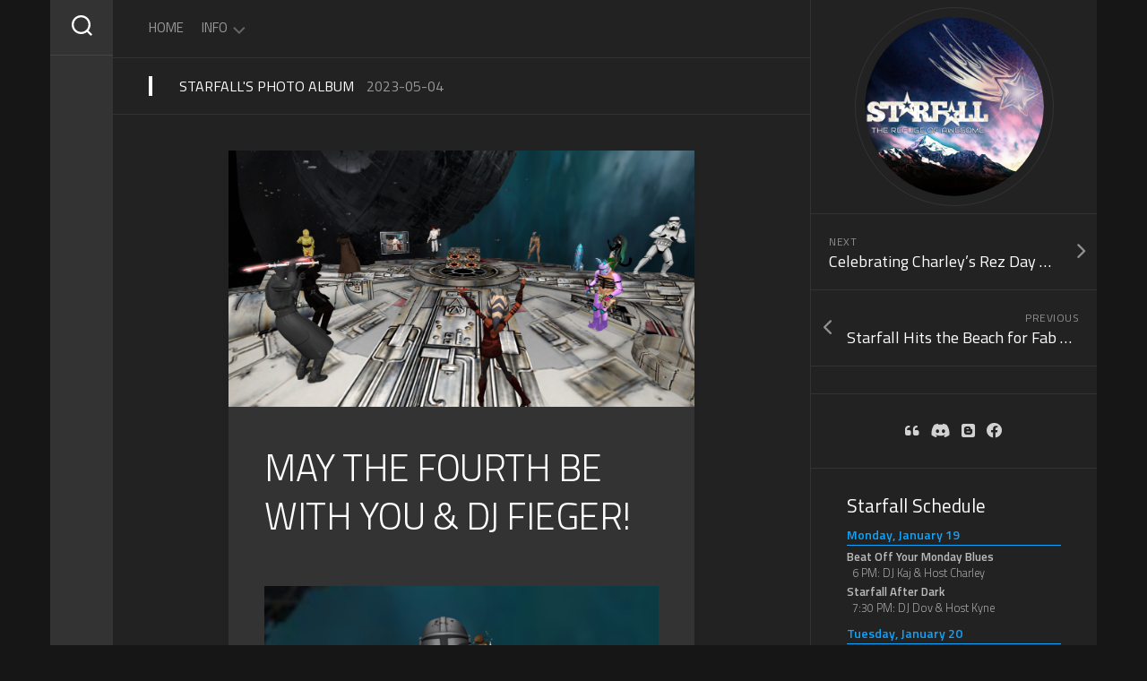

--- FILE ---
content_type: text/html; charset=UTF-8
request_url: https://starfallsl.rocks/archives/4922
body_size: 15438
content:
<!DOCTYPE html> 
<html class="no-js" lang="en-US">

<head>
	<meta charset="UTF-8">
	<meta name="viewport" content="width=device-width, initial-scale=1.0">
	<link rel="profile" href="https://gmpg.org/xfn/11">
		
	<title>MAY THE FOURTH BE WITH YOU &#038; DJ FIEGER! &#8211; Starfall 5.0</title>
<meta name='robots' content='max-image-preview:large' />
	<style>img:is([sizes="auto" i], [sizes^="auto," i]) { contain-intrinsic-size: 3000px 1500px }</style>
	
<!-- Jetpack Site Verification Tags -->
<meta name="google-site-verification" content="f2uQ_RO1j820dRMpy43i3LYzy3R3y_LgBZ6WxKXsKKA" />
<link rel='dns-prefetch' href='//secure.gravatar.com' />
<link rel='dns-prefetch' href='//stats.wp.com' />
<link rel='dns-prefetch' href='//fonts.googleapis.com' />
<link rel='dns-prefetch' href='//use.fontawesome.com' />
<link rel='dns-prefetch' href='//widgets.wp.com' />
<link rel='dns-prefetch' href='//s0.wp.com' />
<link rel='dns-prefetch' href='//0.gravatar.com' />
<link rel='dns-prefetch' href='//1.gravatar.com' />
<link rel='dns-prefetch' href='//2.gravatar.com' />
<link rel='dns-prefetch' href='//jetpack.wordpress.com' />
<link rel='dns-prefetch' href='//public-api.wordpress.com' />
<link rel='preconnect' href='//i0.wp.com' />
<link rel='preconnect' href='//c0.wp.com' />
<link rel="alternate" type="application/rss+xml" title="Starfall 5.0 &raquo; Feed" href="https://starfallsl.rocks/feed" />
<link rel="alternate" type="application/rss+xml" title="Starfall 5.0 &raquo; Comments Feed" href="https://starfallsl.rocks/comments/feed" />

<link rel='stylesheet' id='all-css-0a0f7a975e03432675c81b4985bca153' href='https://starfallsl.rocks/wp-content/boost-cache/static/1668151c12.min.css' type='text/css' media='all' />
<style id='font-awesome-svg-styles-inline-css'>
   .wp-block-font-awesome-icon svg::before,
   .wp-rich-text-font-awesome-icon svg::before {content: unset;}
</style>
<style id='folias-style-inline-css'>
body { font-family: "Titillium Web", Arial, sans-serif; }
.boxed #wrapper { max-width: 1168px; }

.content-inner > article { max-width: 520px; }
				
.site-title a, .site-description { color: #blank; }

</style>
<style id='wp-emoji-styles-inline-css'>

	img.wp-smiley, img.emoji {
		display: inline !important;
		border: none !important;
		box-shadow: none !important;
		height: 1em !important;
		width: 1em !important;
		margin: 0 0.07em !important;
		vertical-align: -0.1em !important;
		background: none !important;
		padding: 0 !important;
	}
</style>
<style id='classic-theme-styles-inline-css'>
/*! This file is auto-generated */
.wp-block-button__link{color:#fff;background-color:#32373c;border-radius:9999px;box-shadow:none;text-decoration:none;padding:calc(.667em + 2px) calc(1.333em + 2px);font-size:1.125em}.wp-block-file__button{background:#32373c;color:#fff;text-decoration:none}
</style>
<style id='jetpack-sharing-buttons-style-inline-css'>
.jetpack-sharing-buttons__services-list{display:flex;flex-direction:row;flex-wrap:wrap;gap:0;list-style-type:none;margin:5px;padding:0}.jetpack-sharing-buttons__services-list.has-small-icon-size{font-size:12px}.jetpack-sharing-buttons__services-list.has-normal-icon-size{font-size:16px}.jetpack-sharing-buttons__services-list.has-large-icon-size{font-size:24px}.jetpack-sharing-buttons__services-list.has-huge-icon-size{font-size:36px}@media print{.jetpack-sharing-buttons__services-list{display:none!important}}.editor-styles-wrapper .wp-block-jetpack-sharing-buttons{gap:0;padding-inline-start:0}ul.jetpack-sharing-buttons__services-list.has-background{padding:1.25em 2.375em}
</style>
<style id='font-awesome-svg-styles-default-inline-css'>
.svg-inline--fa {
  display: inline-block;
  height: 1em;
  overflow: visible;
  vertical-align: -.125em;
}
</style>
<style id='global-styles-inline-css'>
:root{--wp--preset--aspect-ratio--square: 1;--wp--preset--aspect-ratio--4-3: 4/3;--wp--preset--aspect-ratio--3-4: 3/4;--wp--preset--aspect-ratio--3-2: 3/2;--wp--preset--aspect-ratio--2-3: 2/3;--wp--preset--aspect-ratio--16-9: 16/9;--wp--preset--aspect-ratio--9-16: 9/16;--wp--preset--color--black: #000000;--wp--preset--color--cyan-bluish-gray: #abb8c3;--wp--preset--color--white: #ffffff;--wp--preset--color--pale-pink: #f78da7;--wp--preset--color--vivid-red: #cf2e2e;--wp--preset--color--luminous-vivid-orange: #ff6900;--wp--preset--color--luminous-vivid-amber: #fcb900;--wp--preset--color--light-green-cyan: #7bdcb5;--wp--preset--color--vivid-green-cyan: #00d084;--wp--preset--color--pale-cyan-blue: #8ed1fc;--wp--preset--color--vivid-cyan-blue: #0693e3;--wp--preset--color--vivid-purple: #9b51e0;--wp--preset--gradient--vivid-cyan-blue-to-vivid-purple: linear-gradient(135deg,rgba(6,147,227,1) 0%,rgb(155,81,224) 100%);--wp--preset--gradient--light-green-cyan-to-vivid-green-cyan: linear-gradient(135deg,rgb(122,220,180) 0%,rgb(0,208,130) 100%);--wp--preset--gradient--luminous-vivid-amber-to-luminous-vivid-orange: linear-gradient(135deg,rgba(252,185,0,1) 0%,rgba(255,105,0,1) 100%);--wp--preset--gradient--luminous-vivid-orange-to-vivid-red: linear-gradient(135deg,rgba(255,105,0,1) 0%,rgb(207,46,46) 100%);--wp--preset--gradient--very-light-gray-to-cyan-bluish-gray: linear-gradient(135deg,rgb(238,238,238) 0%,rgb(169,184,195) 100%);--wp--preset--gradient--cool-to-warm-spectrum: linear-gradient(135deg,rgb(74,234,220) 0%,rgb(151,120,209) 20%,rgb(207,42,186) 40%,rgb(238,44,130) 60%,rgb(251,105,98) 80%,rgb(254,248,76) 100%);--wp--preset--gradient--blush-light-purple: linear-gradient(135deg,rgb(255,206,236) 0%,rgb(152,150,240) 100%);--wp--preset--gradient--blush-bordeaux: linear-gradient(135deg,rgb(254,205,165) 0%,rgb(254,45,45) 50%,rgb(107,0,62) 100%);--wp--preset--gradient--luminous-dusk: linear-gradient(135deg,rgb(255,203,112) 0%,rgb(199,81,192) 50%,rgb(65,88,208) 100%);--wp--preset--gradient--pale-ocean: linear-gradient(135deg,rgb(255,245,203) 0%,rgb(182,227,212) 50%,rgb(51,167,181) 100%);--wp--preset--gradient--electric-grass: linear-gradient(135deg,rgb(202,248,128) 0%,rgb(113,206,126) 100%);--wp--preset--gradient--midnight: linear-gradient(135deg,rgb(2,3,129) 0%,rgb(40,116,252) 100%);--wp--preset--font-size--small: 13px;--wp--preset--font-size--medium: 20px;--wp--preset--font-size--large: 36px;--wp--preset--font-size--x-large: 42px;--wp--preset--spacing--20: 0.44rem;--wp--preset--spacing--30: 0.67rem;--wp--preset--spacing--40: 1rem;--wp--preset--spacing--50: 1.5rem;--wp--preset--spacing--60: 2.25rem;--wp--preset--spacing--70: 3.38rem;--wp--preset--spacing--80: 5.06rem;--wp--preset--shadow--natural: 6px 6px 9px rgba(0, 0, 0, 0.2);--wp--preset--shadow--deep: 12px 12px 50px rgba(0, 0, 0, 0.4);--wp--preset--shadow--sharp: 6px 6px 0px rgba(0, 0, 0, 0.2);--wp--preset--shadow--outlined: 6px 6px 0px -3px rgba(255, 255, 255, 1), 6px 6px rgba(0, 0, 0, 1);--wp--preset--shadow--crisp: 6px 6px 0px rgba(0, 0, 0, 1);}:where(.is-layout-flex){gap: 0.5em;}:where(.is-layout-grid){gap: 0.5em;}body .is-layout-flex{display: flex;}.is-layout-flex{flex-wrap: wrap;align-items: center;}.is-layout-flex > :is(*, div){margin: 0;}body .is-layout-grid{display: grid;}.is-layout-grid > :is(*, div){margin: 0;}:where(.wp-block-columns.is-layout-flex){gap: 2em;}:where(.wp-block-columns.is-layout-grid){gap: 2em;}:where(.wp-block-post-template.is-layout-flex){gap: 1.25em;}:where(.wp-block-post-template.is-layout-grid){gap: 1.25em;}.has-black-color{color: var(--wp--preset--color--black) !important;}.has-cyan-bluish-gray-color{color: var(--wp--preset--color--cyan-bluish-gray) !important;}.has-white-color{color: var(--wp--preset--color--white) !important;}.has-pale-pink-color{color: var(--wp--preset--color--pale-pink) !important;}.has-vivid-red-color{color: var(--wp--preset--color--vivid-red) !important;}.has-luminous-vivid-orange-color{color: var(--wp--preset--color--luminous-vivid-orange) !important;}.has-luminous-vivid-amber-color{color: var(--wp--preset--color--luminous-vivid-amber) !important;}.has-light-green-cyan-color{color: var(--wp--preset--color--light-green-cyan) !important;}.has-vivid-green-cyan-color{color: var(--wp--preset--color--vivid-green-cyan) !important;}.has-pale-cyan-blue-color{color: var(--wp--preset--color--pale-cyan-blue) !important;}.has-vivid-cyan-blue-color{color: var(--wp--preset--color--vivid-cyan-blue) !important;}.has-vivid-purple-color{color: var(--wp--preset--color--vivid-purple) !important;}.has-black-background-color{background-color: var(--wp--preset--color--black) !important;}.has-cyan-bluish-gray-background-color{background-color: var(--wp--preset--color--cyan-bluish-gray) !important;}.has-white-background-color{background-color: var(--wp--preset--color--white) !important;}.has-pale-pink-background-color{background-color: var(--wp--preset--color--pale-pink) !important;}.has-vivid-red-background-color{background-color: var(--wp--preset--color--vivid-red) !important;}.has-luminous-vivid-orange-background-color{background-color: var(--wp--preset--color--luminous-vivid-orange) !important;}.has-luminous-vivid-amber-background-color{background-color: var(--wp--preset--color--luminous-vivid-amber) !important;}.has-light-green-cyan-background-color{background-color: var(--wp--preset--color--light-green-cyan) !important;}.has-vivid-green-cyan-background-color{background-color: var(--wp--preset--color--vivid-green-cyan) !important;}.has-pale-cyan-blue-background-color{background-color: var(--wp--preset--color--pale-cyan-blue) !important;}.has-vivid-cyan-blue-background-color{background-color: var(--wp--preset--color--vivid-cyan-blue) !important;}.has-vivid-purple-background-color{background-color: var(--wp--preset--color--vivid-purple) !important;}.has-black-border-color{border-color: var(--wp--preset--color--black) !important;}.has-cyan-bluish-gray-border-color{border-color: var(--wp--preset--color--cyan-bluish-gray) !important;}.has-white-border-color{border-color: var(--wp--preset--color--white) !important;}.has-pale-pink-border-color{border-color: var(--wp--preset--color--pale-pink) !important;}.has-vivid-red-border-color{border-color: var(--wp--preset--color--vivid-red) !important;}.has-luminous-vivid-orange-border-color{border-color: var(--wp--preset--color--luminous-vivid-orange) !important;}.has-luminous-vivid-amber-border-color{border-color: var(--wp--preset--color--luminous-vivid-amber) !important;}.has-light-green-cyan-border-color{border-color: var(--wp--preset--color--light-green-cyan) !important;}.has-vivid-green-cyan-border-color{border-color: var(--wp--preset--color--vivid-green-cyan) !important;}.has-pale-cyan-blue-border-color{border-color: var(--wp--preset--color--pale-cyan-blue) !important;}.has-vivid-cyan-blue-border-color{border-color: var(--wp--preset--color--vivid-cyan-blue) !important;}.has-vivid-purple-border-color{border-color: var(--wp--preset--color--vivid-purple) !important;}.has-vivid-cyan-blue-to-vivid-purple-gradient-background{background: var(--wp--preset--gradient--vivid-cyan-blue-to-vivid-purple) !important;}.has-light-green-cyan-to-vivid-green-cyan-gradient-background{background: var(--wp--preset--gradient--light-green-cyan-to-vivid-green-cyan) !important;}.has-luminous-vivid-amber-to-luminous-vivid-orange-gradient-background{background: var(--wp--preset--gradient--luminous-vivid-amber-to-luminous-vivid-orange) !important;}.has-luminous-vivid-orange-to-vivid-red-gradient-background{background: var(--wp--preset--gradient--luminous-vivid-orange-to-vivid-red) !important;}.has-very-light-gray-to-cyan-bluish-gray-gradient-background{background: var(--wp--preset--gradient--very-light-gray-to-cyan-bluish-gray) !important;}.has-cool-to-warm-spectrum-gradient-background{background: var(--wp--preset--gradient--cool-to-warm-spectrum) !important;}.has-blush-light-purple-gradient-background{background: var(--wp--preset--gradient--blush-light-purple) !important;}.has-blush-bordeaux-gradient-background{background: var(--wp--preset--gradient--blush-bordeaux) !important;}.has-luminous-dusk-gradient-background{background: var(--wp--preset--gradient--luminous-dusk) !important;}.has-pale-ocean-gradient-background{background: var(--wp--preset--gradient--pale-ocean) !important;}.has-electric-grass-gradient-background{background: var(--wp--preset--gradient--electric-grass) !important;}.has-midnight-gradient-background{background: var(--wp--preset--gradient--midnight) !important;}.has-small-font-size{font-size: var(--wp--preset--font-size--small) !important;}.has-medium-font-size{font-size: var(--wp--preset--font-size--medium) !important;}.has-large-font-size{font-size: var(--wp--preset--font-size--large) !important;}.has-x-large-font-size{font-size: var(--wp--preset--font-size--x-large) !important;}
:where(.wp-block-post-template.is-layout-flex){gap: 1.25em;}:where(.wp-block-post-template.is-layout-grid){gap: 1.25em;}
:where(.wp-block-columns.is-layout-flex){gap: 2em;}:where(.wp-block-columns.is-layout-grid){gap: 2em;}
:root :where(.wp-block-pullquote){font-size: 1.5em;line-height: 1.6;}
</style>
<link rel='stylesheet' id='titillium-web-ext-css' href='//fonts.googleapis.com/css?family=Titillium+Web%3A400%2C400italic%2C300italic%2C300%2C600&#038;subset=latin%2Clatin-ext&#038;ver=6.8.3' media='all' />
<link rel='stylesheet' id='font-awesome-official-css' href='https://use.fontawesome.com/releases/v6.4.0/css/all.css' media='all' integrity="sha384-iw3OoTErCYJJB9mCa8LNS2hbsQ7M3C0EpIsO/H5+EGAkPGc6rk+V8i04oW/K5xq0" crossorigin="anonymous" />
<link rel='stylesheet' id='font-awesome-official-v4shim-css' href='https://use.fontawesome.com/releases/v6.4.0/css/v4-shims.css' media='all' integrity="sha384-TjXU13dTMPo+5ZlOUI1IGXvpmajjoetPqbUJqTx+uZ1bGwylKHNEItuVe/mg/H6l" crossorigin="anonymous" />
<script data-jetpack-boost="ignore" type="text/javascript" src="https://starfallsl.rocks/wp-includes/js/jquery/jquery.min.js?ver=3.7.1" id="jquery-core-js"></script>

<link rel="https://api.w.org/" href="https://starfallsl.rocks/wp-json/" /><link rel="alternate" title="JSON" type="application/json" href="https://starfallsl.rocks/wp-json/wp/v2/posts/4922" /><link rel="canonical" href="https://starfallsl.rocks/archives/4922" />
<link rel="alternate" title="oEmbed (JSON)" type="application/json+oembed" href="https://starfallsl.rocks/wp-json/oembed/1.0/embed?url=https%3A%2F%2Fstarfallsl.rocks%2Farchives%2F4922" />
<link rel="alternate" title="oEmbed (XML)" type="text/xml+oembed" href="https://starfallsl.rocks/wp-json/oembed/1.0/embed?url=https%3A%2F%2Fstarfallsl.rocks%2Farchives%2F4922&#038;format=xml" />
	<style>img#wpstats{display:none}</style>
		
<!-- Jetpack Open Graph Tags -->
<meta property="og:type" content="article" />
<meta property="og:title" content="MAY THE FOURTH BE WITH YOU &#038; DJ FIEGER!" />
<meta property="og:url" content="https://starfallsl.rocks/archives/4922" />
<meta property="og:description" content="Fieger Difference Robbie Ravenhurst" />
<meta property="article:published_time" content="2023-05-05T05:27:21+00:00" />
<meta property="article:modified_time" content="2023-05-05T05:27:21+00:00" />
<meta property="og:site_name" content="Starfall 5.0" />
<meta property="og:image" content="https://i0.wp.com/starfallsl.rocks/wp-content/uploads/Snapshot_009-121.png?fit=1200%2C661&#038;ssl=1" />
<meta property="og:image:width" content="1200" />
<meta property="og:image:height" content="661" />
<meta property="og:image:alt" content="" />
<meta property="og:locale" content="en_US" />
<meta name="twitter:text:title" content="MAY THE FOURTH BE WITH YOU &#038; DJ FIEGER!" />
<meta name="twitter:image" content="https://i0.wp.com/starfallsl.rocks/wp-content/uploads/Snapshot_009-121.png?fit=1200%2C661&#038;ssl=1&#038;w=640" />
<meta name="twitter:card" content="summary_large_image" />

<!-- End Jetpack Open Graph Tags -->
<link rel="icon" href="https://i0.wp.com/starfallsl.rocks/wp-content/uploads/cropped-Starfall-5-Logo-2048px.jpg?fit=32%2C32&#038;ssl=1" sizes="32x32" />
<link rel="icon" href="https://i0.wp.com/starfallsl.rocks/wp-content/uploads/cropped-Starfall-5-Logo-2048px.jpg?fit=192%2C192&#038;ssl=1" sizes="192x192" />
<link rel="apple-touch-icon" href="https://i0.wp.com/starfallsl.rocks/wp-content/uploads/cropped-Starfall-5-Logo-2048px.jpg?fit=180%2C180&#038;ssl=1" />
<meta name="msapplication-TileImage" content="https://i0.wp.com/starfallsl.rocks/wp-content/uploads/cropped-Starfall-5-Logo-2048px.jpg?fit=270%2C270&#038;ssl=1" />
		<style type="text/css" id="wp-custom-css">
			#header .site-title {display:none;}
#profile {margin:0;padding-top: 8px;padding-bottom:8px;}
#profile-image {margin-bottom:0;}
#pagesinwidgets_page_section-2 h1
{margin-top: 0.25em; color: #DEDEDE; font-size: 125%; font-weight:bold;}
h3.widgettitle, .widget-text .group h3 {font-size: 150%;}
#pagesinwidgets_page_section-2 h2
{color: #0ea3fd; border-bottom: 1px solid #0ea3fd; margin-top: 0.75em;font-weight:bold;}
#pagesinwidgets_page_section-2 h6
{color:#BBBBBB; font-size: 95%; margin-top: 0.125em; margin-bottom:2px; font-weight: 600;}
#pagesinwidgets_page_section-2 h6 + p
{color: #AAAAAA; font-size: 90%; margin-left: 0.5em;margin-top: 0;line-height:1em;margin-bottom:0.25em;}
#pagesinwidgets_page_section-2 p
{color: #AAAAAA; font-size: 90%;}
.featured-item-title {font-size: 200%;}
.featured-item-avatar {display: none;}
.featured-item-category, .type-portfolio-category {display:none;}
.type-portfolio, .slick-posts {border-radius: 16px;}

.daygroup {
	border: 1px solid #0ea3fd;
	border-radius: 8px;
	padding: 8px;
	margin-top: 0.5em;
}
#pagesinwidgets_page_section-2 .daygroup h1 {margin-top: 0;}
.textwidget i {height: 0.5em;line-height:0.5em;}		</style>
		<style id="kirki-inline-styles"></style></head>

<body data-rsssl=1 class="wp-singular post-template-default single single-post postid-4922 single-format-standard wp-theme-folias col-2cl boxed mobile-menu mobile-sidebar-hide skew-active logged-out">


<a class="skip-link screen-reader-text" href="#page">Skip to content</a>

<div id="wrapper">
	
		
	<div id="wrapper-inner">
	
		<header id="header">
			
			<p class="site-title"><a href="https://starfallsl.rocks/" rel="home">Starfall 5.0</a></p>
			
			<div id="move-sidebar-header"></div>
			
	<div class="sidebar s1">
		
		<div class="sidebar-content">

							<div id="profile" class="group">
					<div id="profile-inner">
													<div id="profile-image"><img src="https://starfallsl.rocks/wp-content/uploads/curveflow-logo.png" alt="" /></div>
																							</div>
				</div>
						
				<ul class="post-nav group">
		<li class="next"><a href="https://starfallsl.rocks/archives/4938" rel="next"><i class="fas fa-chevron-right"></i><strong>Next</strong> <span>Celebrating Charley’s Rez Day w/ DJ Robbie! (May 7)</span></a></li>
		<li class="previous"><a href="https://starfallsl.rocks/archives/4900" rel="prev"><i class="fas fa-chevron-left"></i><strong>Previous</strong> <span>Starfall Hits the Beach for Fab Friday w/ DJ Dehr! (April 28)</span></a></li>
	</ul>

			<div id="custom_html-8" class="widget_text widget widget_custom_html"><div class="textwidget custom-html-widget"><div style="font-size: 125%; text-align: center;">
	<a href="https://starfallsl.rocks/archive/" target="_blank" title="Quote Board Archive">
		<i class="fa-solid fa-quote-left" style="margin-right: 0.5em;"></i>
	</a>
	<a href="https://discord.com/invite/uxDH6VVs" target="_blank" style="margin-right: 0.5em;" title="Join Us On Discord">
		<i class="fa-brands fa-discord"></i>
	</a>
	<a href="http://starfall-home.blogspot.com" target="_blank" style="margin-right: 0.5em;" title="Old Blog">
		<i class="fa-brands fa-blogger"></i>
	</a>
	<a href="https://www.facebook.com/StarfallSL" target="_blank" title="Facebook">
		<i class="fa-brands fa-facebook"></i>
	</a>
</div></div></div><div id="pagesinwidgets_page_section-2" class="widget pagesinwidgets_page_section"><h3 class="widget-title widgettitle">Starfall Schedule</h3>			<div class="homepage_section">
				
<div class="wp-block-group"><div class="wp-block-group__inner-container is-layout-constrained wp-block-group-is-layout-constrained">
<div class="wp-block-group"><div class="wp-block-group__inner-container is-layout-constrained wp-block-group-is-layout-constrained">
<div class="wp-block-group"><div class="wp-block-group__inner-container is-layout-constrained wp-block-group-is-layout-constrained">
<div class="wp-block-group"><div class="wp-block-group__inner-container is-layout-constrained wp-block-group-is-layout-constrained">
<div class="wp-block-group"><div class="wp-block-group__inner-container is-layout-constrained wp-block-group-is-layout-constrained">
<h2 class="wp-block-heading">Monday, January 19</h2>



<div class="wp-block-group"><div class="wp-block-group__inner-container is-layout-constrained wp-block-group-is-layout-constrained">
<h6 class="wp-block-heading">Beat Off Your Monday Blues </h6>



<p>6 PM: DJ Kaj &amp; Host Charley</p>
</div></div>
</div></div>
</div></div>
</div></div>
</div></div>
</div></div>



<h6 class="wp-block-heading">Starfall After Dark</h6>



<p>7:30 PM: DJ Dov &amp; Host Kyne</p>



<div class="wp-block-group"><div class="wp-block-group__inner-container is-layout-constrained wp-block-group-is-layout-constrained">
<div class="wp-block-group"><div class="wp-block-group__inner-container is-layout-constrained wp-block-group-is-layout-constrained">
<div class="wp-block-group"><div class="wp-block-group__inner-container is-layout-constrained wp-block-group-is-layout-constrained">
<div class="wp-block-group"><div class="wp-block-group__inner-container is-layout-constrained wp-block-group-is-layout-constrained">
<div class="wp-block-group"><div class="wp-block-group__inner-container is-layout-constrained wp-block-group-is-layout-constrained">
<div class="wp-block-group"><div class="wp-block-group__inner-container is-layout-constrained wp-block-group-is-layout-constrained">
<div class="wp-block-group"><div class="wp-block-group__inner-container is-layout-constrained wp-block-group-is-layout-constrained">
<div class="wp-block-group"><div class="wp-block-group__inner-container is-layout-constrained wp-block-group-is-layout-constrained">
<div class="wp-block-group"><div class="wp-block-group__inner-container is-layout-constrained wp-block-group-is-layout-constrained">
<div class="wp-block-group"><div class="wp-block-group__inner-container is-layout-constrained wp-block-group-is-layout-constrained">
<div class="wp-block-group"><div class="wp-block-group__inner-container is-layout-constrained wp-block-group-is-layout-constrained">
<div class="wp-block-group"><div class="wp-block-group__inner-container is-layout-constrained wp-block-group-is-layout-constrained">
<div class="wp-block-group"><div class="wp-block-group__inner-container is-layout-constrained wp-block-group-is-layout-constrained">
<div class="wp-block-group"><div class="wp-block-group__inner-container is-layout-constrained wp-block-group-is-layout-constrained">
<div class="wp-block-group"><div class="wp-block-group__inner-container is-layout-constrained wp-block-group-is-layout-constrained">
<h2 class="wp-block-heading">Tuesday, January 20</h2>



<div class="wp-block-group"><div class="wp-block-group__inner-container is-layout-constrained wp-block-group-is-layout-constrained">
<h6 class="wp-block-heading">Alternative Tuesday</h6>



<p>6 PM: DJ Kaj &amp; Host Robbie</p>
</div></div>
</div></div>
</div></div>
</div></div>
</div></div>
</div></div>
</div></div>
</div></div>
</div></div>
</div></div>
</div></div>
</div></div>
</div></div>
</div></div>
</div></div>
</div></div>



<h6 class="wp-block-heading">Starfall After Dark</h6>



<p>7:30 PM: DJ Dov &amp; Host Robbie</p>



<h2 class="wp-block-heading">Wednesday, January 21</h2>



<p>12 PM: DJ Coin &amp; Host Robbie</p>



<p>6 PM: DJ Dehrynn &amp; Host Shizuka</p>



<h2 class="wp-block-heading">Thursday, January 22</h2>



<p>6 PM: DJ Fieger &amp; Host Robbie </p>



<div class="wp-block-group"><div class="wp-block-group__inner-container is-layout-constrained wp-block-group-is-layout-constrained">
<h2 class="wp-block-heading">Friday, January 23</h2>



<h6 class="wp-block-heading">FAB-U-LUST FRIDAY</h6>
</div></div>



<div class="wp-block-group"><div class="wp-block-group__inner-container is-layout-constrained wp-block-group-is-layout-constrained">
<p>6 PM: DJ Dehrynn &amp; Host Shizuka</p>
</div></div>



<h2 class="wp-block-heading">Saturday, January 24</h2>



<div class="wp-block-group"><div class="wp-block-group__inner-container is-layout-constrained wp-block-group-is-layout-constrained">
<div class="wp-block-group"><div class="wp-block-group__inner-container is-layout-constrained wp-block-group-is-layout-constrained">
<div class="wp-block-group"><div class="wp-block-group__inner-container is-layout-constrained wp-block-group-is-layout-constrained">
<p><s>2 PM: DJ Taki &amp; Host Shizuka</s> &#8211; <em>On hiatus </em></p>



<div class="wp-block-group"><div class="wp-block-group__inner-container is-layout-flow wp-block-group-is-layout-flow">
<h6 class="wp-block-heading">Saturday Night Awesome! </h6>



<p>6 PM: DJ Ginkus &amp; Host Robbie</p>
</div></div>
</div></div>
</div></div>
</div></div>



<h2 class="wp-block-heading">Sunday, January 25</h2>



<div class="wp-block-group"><div class="wp-block-group__inner-container is-layout-flow wp-block-group-is-layout-flow">
<div class="wp-block-group"><div class="wp-block-group__inner-container is-layout-flow wp-block-group-is-layout-flow">
<h6 class="wp-block-heading">Twink Holes <i class="fas fa-gamepad"></i></h6>



<p>1:00 PM: Hosted by Ginkus Habilis!</p>
</div></div>
</div></div>



<p>6 PM: DJ Robbie &amp; Host Shizuka</p>



<div class="wp-block-group"><div class="wp-block-group__inner-container is-layout-constrained wp-block-group-is-layout-constrained">
<div class="wp-block-group"><div class="wp-block-group__inner-container is-layout-constrained wp-block-group-is-layout-constrained">
<div class="wp-block-group"><div class="wp-block-group__inner-container is-layout-constrained wp-block-group-is-layout-constrained">
<div class="wp-block-group"><div class="wp-block-group__inner-container is-layout-constrained wp-block-group-is-layout-constrained">
<div class="wp-block-group"><div class="wp-block-group__inner-container is-layout-constrained wp-block-group-is-layout-constrained">
<h2 class="wp-block-heading">Monday, January 26</h2>



<div class="wp-block-group"><div class="wp-block-group__inner-container is-layout-constrained wp-block-group-is-layout-constrained">
<h6 class="wp-block-heading">Beat Off Your Monday Blues </h6>



<p>6 PM: DJ Kaj &amp; Host Charley</p>
</div></div>
</div></div>
</div></div>
</div></div>
</div></div>
</div></div>



<h6 class="wp-block-heading">Starfall After Dark</h6>



<p>7:30 PM: DJ Dov &amp; Host Kyne</p>



<div class="wp-block-group"><div class="wp-block-group__inner-container is-layout-constrained wp-block-group-is-layout-constrained">
<div class="wp-block-group"><div class="wp-block-group__inner-container is-layout-constrained wp-block-group-is-layout-constrained">
<div class="wp-block-group"><div class="wp-block-group__inner-container is-layout-constrained wp-block-group-is-layout-constrained">
<div class="wp-block-group"><div class="wp-block-group__inner-container is-layout-constrained wp-block-group-is-layout-constrained">
<div class="wp-block-group"><div class="wp-block-group__inner-container is-layout-constrained wp-block-group-is-layout-constrained">
<div class="wp-block-group"><div class="wp-block-group__inner-container is-layout-constrained wp-block-group-is-layout-constrained">
<div class="wp-block-group"><div class="wp-block-group__inner-container is-layout-constrained wp-block-group-is-layout-constrained">
<div class="wp-block-group"><div class="wp-block-group__inner-container is-layout-constrained wp-block-group-is-layout-constrained">
<div class="wp-block-group"><div class="wp-block-group__inner-container is-layout-constrained wp-block-group-is-layout-constrained">
<div class="wp-block-group"><div class="wp-block-group__inner-container is-layout-constrained wp-block-group-is-layout-constrained">
<div class="wp-block-group"><div class="wp-block-group__inner-container is-layout-constrained wp-block-group-is-layout-constrained">
<div class="wp-block-group"><div class="wp-block-group__inner-container is-layout-constrained wp-block-group-is-layout-constrained">
<div class="wp-block-group"><div class="wp-block-group__inner-container is-layout-constrained wp-block-group-is-layout-constrained">
<div class="wp-block-group"><div class="wp-block-group__inner-container is-layout-constrained wp-block-group-is-layout-constrained">
<div class="wp-block-group"><div class="wp-block-group__inner-container is-layout-constrained wp-block-group-is-layout-constrained">
<h2 class="wp-block-heading">Tuesday, January 27</h2>



<div class="wp-block-group"><div class="wp-block-group__inner-container is-layout-constrained wp-block-group-is-layout-constrained">
<h6 class="wp-block-heading">Alternative Tuesday</h6>



<p>6 PM: DJ Kaj &amp; Host Robbie</p>
</div></div>
</div></div>
</div></div>
</div></div>
</div></div>
</div></div>
</div></div>
</div></div>
</div></div>
</div></div>
</div></div>
</div></div>
</div></div>
</div></div>
</div></div>
</div></div>



<h6 class="wp-block-heading">Starfall After Dark</h6>



<p>7:30 PM: DJ Dov &amp; Host Robbie</p>



<h2 class="wp-block-heading">Wednesday, January 28</h2>



<p>12 PM: DJ Coin &amp; Host Robbie</p>



<p>6 PM: DJ Dehrynn &amp; Host Shizuka</p>



<h2 class="wp-block-heading">Thursday, January 29</h2>



<p>6 PM: DJ Fieger &amp; Host Robbie </p>



<div class="wp-block-group"><div class="wp-block-group__inner-container is-layout-constrained wp-block-group-is-layout-constrained">
<h2 class="wp-block-heading">Friday, January 30</h2>



<h6 class="wp-block-heading">FAB-U-LUST FRIDAY</h6>
</div></div>



<div class="wp-block-group"><div class="wp-block-group__inner-container is-layout-constrained wp-block-group-is-layout-constrained">
<p>6 PM: DJ Kaj &amp; Host Charley</p>
</div></div>



<h2 class="wp-block-heading">Saturday, January 31</h2>



<div class="wp-block-group"><div class="wp-block-group__inner-container is-layout-constrained wp-block-group-is-layout-constrained">
<div class="wp-block-group"><div class="wp-block-group__inner-container is-layout-constrained wp-block-group-is-layout-constrained">
<div class="wp-block-group"><div class="wp-block-group__inner-container is-layout-constrained wp-block-group-is-layout-constrained">
<p><s>2 PM: DJ Taki &amp; Host Shizuka</s> &#8211; <em>On hiatus </em></p>



<div class="wp-block-group"><div class="wp-block-group__inner-container is-layout-flow wp-block-group-is-layout-flow">
<h6 class="wp-block-heading">Saturday Night Awesome! </h6>



<p>6 PM: DJ Ginkus &amp; Host Robbie</p>
</div></div>
</div></div>
</div></div>
</div></div>



<h2 class="wp-block-heading">Sunday, February 1</h2>



<div class="wp-block-group"><div class="wp-block-group__inner-container is-layout-flow wp-block-group-is-layout-flow">
<div class="wp-block-group"><div class="wp-block-group__inner-container is-layout-flow wp-block-group-is-layout-flow">
<h6 class="wp-block-heading">Twink Holes <i class="fas fa-gamepad"></i></h6>



<p>1:00 PM: Hosted by Ginkus Habilis!</p>
</div></div>
</div></div>



<p>6 PM: DJ Robbie &amp; Host Shizuka</p>
<div class="sharedaddy sd-sharing-enabled"><div class="robots-nocontent sd-block sd-social sd-social-icon-text sd-sharing"><h3 class="sd-title">Share this:</h3><div class="sd-content"><ul><li class="share-facebook"><a rel="nofollow noopener noreferrer"
				data-shared="sharing-facebook-64"
				class="share-facebook sd-button share-icon"
				href="https://starfallsl.rocks/starfall-schedule?share=facebook"
				target="_blank"
				aria-labelledby="sharing-facebook-64"
				>
				<span id="sharing-facebook-64" hidden>Click to share on Facebook (Opens in new window)</span>
				<span>Facebook</span>
			</a></li><li class="share-x"><a rel="nofollow noopener noreferrer"
				data-shared="sharing-x-64"
				class="share-x sd-button share-icon"
				href="https://starfallsl.rocks/starfall-schedule?share=x"
				target="_blank"
				aria-labelledby="sharing-x-64"
				>
				<span id="sharing-x-64" hidden>Click to share on X (Opens in new window)</span>
				<span>X</span>
			</a></li><li class="share-end"></li></ul></div></div></div>				</div>
			</div><div id="text-5" class="widget widget_text"><h3 class="group"><span>Starfall Locations</span></h3>			<div class="textwidget"><ul>
<li><a href="http://maps.secondlife.com/secondlife/Phoebus/84/185/22">Landing Point <i class="fas fa-house"></i><span style="display: block; font-size: 75%; margin-bottom: 0; text-indent: 1em;">Main Club &amp; Pool</span></a></li>
<li><a href="http://maps.secondlife.com/secondlife/Phoebus/55/206/22" target="_blank" rel="noopener">Beach <i class="fas fa-umbrella-beach"></i></a></li>
<li><a href="http://maps.secondlife.com/secondlife/Phoebus/84/185/22" target="_blank" rel="noopener">Dark Chapel <i class="fas fa-gopuram"></i></a></li>
<li><a href="http://maps.secondlife.com/secondlife/Phoebus/84/216/22" target="_blank" rel="noopener">Twink Holes <i class="fas fa-gamepad"></i></a></li>
<li><a href="http://maps.secondlife.com/secondlife/Phoebus/33/208/22" target="_blank" rel="noopener">Memorial Temple <i class="fas fa-monument"></i></a></li>
<li><a href="http://maps.secondlife.com/secondlife/Phoebus/82/185/2755" target="_blank" rel="noopener">The Moon <i class="fas fa-moon"></i></a></li>
</ul>
</div>
		</div>
		</div><!--/.sidebar-content-->
		
	</div><!--/.sidebar-->
	
			
		</header><!--/#header-->
		
		<div class="sidebar s2">
							<div class="search-trap-focus">
					<button class="toggle-search">
						<svg class="svg-icon" id="svg-search" aria-hidden="true" role="img" focusable="false" xmlns="http://www.w3.org/2000/svg" width="23" height="23" viewBox="0 0 23 23"><path d="M38.710696,48.0601792 L43,52.3494831 L41.3494831,54 L37.0601792,49.710696 C35.2632422,51.1481185 32.9839107,52.0076499 30.5038249,52.0076499 C24.7027226,52.0076499 20,47.3049272 20,41.5038249 C20,35.7027226 24.7027226,31 30.5038249,31 C36.3049272,31 41.0076499,35.7027226 41.0076499,41.5038249 C41.0076499,43.9839107 40.1481185,46.2632422 38.710696,48.0601792 Z M36.3875844,47.1716785 C37.8030221,45.7026647 38.6734666,43.7048964 38.6734666,41.5038249 C38.6734666,36.9918565 35.0157934,33.3341833 30.5038249,33.3341833 C25.9918565,33.3341833 22.3341833,36.9918565 22.3341833,41.5038249 C22.3341833,46.0157934 25.9918565,49.6734666 30.5038249,49.6734666 C32.7048964,49.6734666 34.7026647,48.8030221 36.1716785,47.3875844 C36.2023931,47.347638 36.2360451,47.3092237 36.2726343,47.2726343 C36.3092237,47.2360451 36.347638,47.2023931 36.3875844,47.1716785 Z" transform="translate(-20 -31)"></path></svg>
						<svg class="svg-icon" id="svg-close" aria-hidden="true" role="img" focusable="false" xmlns="http://www.w3.org/2000/svg" width="23" height="23" viewBox="0 0 16 16"><polygon fill="" fill-rule="evenodd" points="6.852 7.649 .399 1.195 1.445 .149 7.899 6.602 14.352 .149 15.399 1.195 8.945 7.649 15.399 14.102 14.352 15.149 7.899 8.695 1.445 15.149 .399 14.102"></polygon></svg>
					</button>
					<div class="search-expand">
						<div class="search-expand-inner">
							<form method="get" class="searchform themeform" action="https://starfallsl.rocks/">
	<div>
		<input type="text" class="search" name="s" onblur="if(this.value=='')this.value='To search type and hit enter';" onfocus="if(this.value=='To search type and hit enter')this.value='';" value="To search type and hit enter" />
	</div>
</form>						</div>
					</div>
				</div>
										<ul class="social-links"></ul>					</div>

		<div class="main">
		
							<div id="wrap-nav-header" class="wrap-nav">
							<nav id="nav-header-nav" class="main-navigation nav-menu">
			<button class="menu-toggle" aria-controls="primary-menu" aria-expanded="false">
				<span class="screen-reader-text">Expand Menu</span><div class="menu-toggle-icon"><span></span><span></span><span></span></div>			</button>
			<div class="menu-primary-container"><ul id="nav-header" class="menu"><li id="menu-item-6027" class="menu-item menu-item-type-custom menu-item-object-custom menu-item-home menu-item-6027"><span class="menu-item-wrapper"><a href="https://starfallsl.rocks/">Home</a></span></li>
<li id="menu-item-6028" class="menu-item menu-item-type-custom menu-item-object-custom menu-item-has-children menu-item-6028"><span class="menu-item-wrapper has-arrow"><a href="#">Info</a><button onClick="alxMediaMenu.toggleItem(this)"><span class="screen-reader-text">Toggle Child Menu</span><svg class="svg-icon" aria-hidden="true" role="img" focusable="false" xmlns="http://www.w3.org/2000/svg" width="14" height="8" viewBox="0 0 20 12"><polygon fill="" fill-rule="evenodd" points="1319.899 365.778 1327.678 358 1329.799 360.121 1319.899 370.021 1310 360.121 1312.121 358" transform="translate(-1310 -358)"></polygon></svg></button></span>
<ul class="sub-menu">
	<li id="menu-item-19" class="menu-item menu-item-type-post_type menu-item-object-page menu-item-19"><span class="menu-item-wrapper"><a href="https://starfallsl.rocks/about">About Starfall</a></span></li>
	<li id="menu-item-66" class="menu-item menu-item-type-post_type menu-item-object-page menu-item-66"><span class="menu-item-wrapper"><a href="https://starfallsl.rocks/starfall-schedule">Schedule</a></span></li>
	<li id="menu-item-75" class="menu-item menu-item-type-post_type menu-item-object-page menu-item-privacy-policy menu-item-75"><span class="menu-item-wrapper"><a rel="privacy-policy" href="https://starfallsl.rocks/privacy-policy">Privacy Policy</a></span></li>
</ul>
</li>
</ul></div>		</nav>
						</div>
						
							<div id="wrap-nav-mobile" class="wrap-nav">
							<nav id="nav-mobile-nav" class="main-navigation nav-menu">
			<button class="menu-toggle" aria-controls="primary-menu" aria-expanded="false">
				<span class="screen-reader-text">Expand Menu</span><div class="menu-toggle-icon"><span></span><span></span><span></span></div>			</button>
			<div class="menu-primary-container"><ul id="nav-mobile" class="menu"><li class="menu-item menu-item-type-custom menu-item-object-custom menu-item-home menu-item-6027"><span class="menu-item-wrapper"><a href="https://starfallsl.rocks/">Home</a></span></li>
<li class="menu-item menu-item-type-custom menu-item-object-custom menu-item-has-children menu-item-6028"><span class="menu-item-wrapper has-arrow"><a href="#">Info</a><button onClick="alxMediaMenu.toggleItem(this)"><span class="screen-reader-text">Toggle Child Menu</span><svg class="svg-icon" aria-hidden="true" role="img" focusable="false" xmlns="http://www.w3.org/2000/svg" width="14" height="8" viewBox="0 0 20 12"><polygon fill="" fill-rule="evenodd" points="1319.899 365.778 1327.678 358 1329.799 360.121 1319.899 370.021 1310 360.121 1312.121 358" transform="translate(-1310 -358)"></polygon></svg></button></span>
<ul class="sub-menu">
	<li class="menu-item menu-item-type-post_type menu-item-object-page menu-item-19"><span class="menu-item-wrapper"><a href="https://starfallsl.rocks/about">About Starfall</a></span></li>
	<li class="menu-item menu-item-type-post_type menu-item-object-page menu-item-66"><span class="menu-item-wrapper"><a href="https://starfallsl.rocks/starfall-schedule">Schedule</a></span></li>
	<li class="menu-item menu-item-type-post_type menu-item-object-page menu-item-privacy-policy menu-item-75"><span class="menu-item-wrapper"><a rel="privacy-policy" href="https://starfallsl.rocks/privacy-policy">Privacy Policy</a></span></li>
</ul>
</li>
</ul></div>		</nav>
						</div>
						
			<div class="main-inner group" id="page">
<div class="page-title group">
	<div class="page-title-inner group">
	
					<h4><a href="https://starfallsl.rocks/archives/category/pics" rel="category tag">Starfall's Photo Album</a> <span>2023-05-04</span></h4>
			
		
								
	</div><!--/.page-title-inner-->
</div><!--/.page-title-->
<div class="content">
	<div class="content-inner group">
					<article id="post-4922" class="post-4922 post type-post status-publish format-standard has-post-thumbnail hentry category-pics">	
				<div class="post-wrapper">
					
											<div class="image-container">
							<img width="920" height="507" src="https://i0.wp.com/starfallsl.rocks/wp-content/uploads/Snapshot_009-121.png?fit=920%2C507&amp;ssl=1" class="attachment-folias-large size-folias-large wp-post-image" alt="" decoding="async" fetchpriority="high" srcset="https://i0.wp.com/starfallsl.rocks/wp-content/uploads/Snapshot_009-121.png?w=2422&amp;ssl=1 2422w, https://i0.wp.com/starfallsl.rocks/wp-content/uploads/Snapshot_009-121.png?resize=300%2C165&amp;ssl=1 300w, https://i0.wp.com/starfallsl.rocks/wp-content/uploads/Snapshot_009-121.png?resize=1280%2C705&amp;ssl=1 1280w, https://i0.wp.com/starfallsl.rocks/wp-content/uploads/Snapshot_009-121.png?resize=150%2C83&amp;ssl=1 150w, https://i0.wp.com/starfallsl.rocks/wp-content/uploads/Snapshot_009-121.png?resize=768%2C423&amp;ssl=1 768w, https://i0.wp.com/starfallsl.rocks/wp-content/uploads/Snapshot_009-121.png?resize=1536%2C846&amp;ssl=1 1536w, https://i0.wp.com/starfallsl.rocks/wp-content/uploads/Snapshot_009-121.png?resize=2048%2C1128&amp;ssl=1 2048w, https://i0.wp.com/starfallsl.rocks/wp-content/uploads/Snapshot_009-121.png?w=1480&amp;ssl=1 1480w, https://i0.wp.com/starfallsl.rocks/wp-content/uploads/Snapshot_009-121.png?w=2220&amp;ssl=1 2220w" sizes="(max-width: 920px) 100vw, 920px" />						</div>
										
										
					<header class="entry-header group">
						<h1 class="entry-title">MAY THE FOURTH BE WITH YOU &#038; DJ FIEGER!</h1>
					</header>

					<div class="entry-content">
						<div class="entry themeform">	
							
<figure class="wp-block-image size-full"><img data-recalc-dims="1" decoding="async" width="508" height="518" src="https://i0.wp.com/starfallsl.rocks/wp-content/uploads/Snapshot_002-122.png?resize=508%2C518&#038;ssl=1" alt="" class="wp-image-4923" srcset="https://i0.wp.com/starfallsl.rocks/wp-content/uploads/Snapshot_002-122.png?w=508&amp;ssl=1 508w, https://i0.wp.com/starfallsl.rocks/wp-content/uploads/Snapshot_002-122.png?resize=294%2C300&amp;ssl=1 294w, https://i0.wp.com/starfallsl.rocks/wp-content/uploads/Snapshot_002-122.png?resize=147%2C150&amp;ssl=1 147w, https://i0.wp.com/starfallsl.rocks/wp-content/uploads/Snapshot_002-122.png?resize=50%2C50&amp;ssl=1 50w" sizes="(max-width: 508px) 100vw, 508px" /><figcaption class="wp-element-caption">Fieger Difference</figcaption></figure>



<figure class="wp-block-image size-full"><img data-recalc-dims="1" decoding="async" width="577" height="600" src="https://i0.wp.com/starfallsl.rocks/wp-content/uploads/Snapshot_008-122.png?resize=577%2C600&#038;ssl=1" alt="" class="wp-image-4924" srcset="https://i0.wp.com/starfallsl.rocks/wp-content/uploads/Snapshot_008-122.png?w=577&amp;ssl=1 577w, https://i0.wp.com/starfallsl.rocks/wp-content/uploads/Snapshot_008-122.png?resize=289%2C300&amp;ssl=1 289w, https://i0.wp.com/starfallsl.rocks/wp-content/uploads/Snapshot_008-122.png?resize=144%2C150&amp;ssl=1 144w" sizes="(max-width: 577px) 100vw, 577px" /><figcaption class="wp-element-caption">Robbie Ravenhurst</figcaption></figure>



<span id="more-4922"></span>



<figure class="wp-block-image size-full"><img data-recalc-dims="1" loading="lazy" decoding="async" width="612" height="545" src="https://i0.wp.com/starfallsl.rocks/wp-content/uploads/Snapshot_001-117.png?resize=612%2C545&#038;ssl=1" alt="" class="wp-image-4925" srcset="https://i0.wp.com/starfallsl.rocks/wp-content/uploads/Snapshot_001-117.png?w=612&amp;ssl=1 612w, https://i0.wp.com/starfallsl.rocks/wp-content/uploads/Snapshot_001-117.png?resize=300%2C267&amp;ssl=1 300w, https://i0.wp.com/starfallsl.rocks/wp-content/uploads/Snapshot_001-117.png?resize=150%2C134&amp;ssl=1 150w" sizes="auto, (max-width: 612px) 100vw, 612px" /><figcaption class="wp-element-caption">Loraan Fierrens</figcaption></figure>



<figure class="wp-block-image size-full"><img data-recalc-dims="1" loading="lazy" decoding="async" width="631" height="546" src="https://i0.wp.com/starfallsl.rocks/wp-content/uploads/Snapshot_003-117.png?resize=631%2C546&#038;ssl=1" alt="" class="wp-image-4926" srcset="https://i0.wp.com/starfallsl.rocks/wp-content/uploads/Snapshot_003-117.png?w=631&amp;ssl=1 631w, https://i0.wp.com/starfallsl.rocks/wp-content/uploads/Snapshot_003-117.png?resize=300%2C260&amp;ssl=1 300w, https://i0.wp.com/starfallsl.rocks/wp-content/uploads/Snapshot_003-117.png?resize=150%2C130&amp;ssl=1 150w" sizes="auto, (max-width: 631px) 100vw, 631px" /><figcaption class="wp-element-caption">Future Static</figcaption></figure>



<figure class="wp-block-image size-full"><img data-recalc-dims="1" loading="lazy" decoding="async" width="710" height="600" src="https://i0.wp.com/starfallsl.rocks/wp-content/uploads/Snapshot_004-127.png?resize=710%2C600&#038;ssl=1" alt="" class="wp-image-4927" srcset="https://i0.wp.com/starfallsl.rocks/wp-content/uploads/Snapshot_004-127.png?w=710&amp;ssl=1 710w, https://i0.wp.com/starfallsl.rocks/wp-content/uploads/Snapshot_004-127.png?resize=300%2C254&amp;ssl=1 300w, https://i0.wp.com/starfallsl.rocks/wp-content/uploads/Snapshot_004-127.png?resize=150%2C127&amp;ssl=1 150w" sizes="auto, (max-width: 710px) 100vw, 710px" /><figcaption class="wp-element-caption">Kaj Juutilainen</figcaption></figure>



<figure class="wp-block-image size-full"><img data-recalc-dims="1" loading="lazy" decoding="async" width="647" height="578" src="https://i0.wp.com/starfallsl.rocks/wp-content/uploads/Snapshot_005-113.png?resize=647%2C578&#038;ssl=1" alt="" class="wp-image-4928" srcset="https://i0.wp.com/starfallsl.rocks/wp-content/uploads/Snapshot_005-113.png?w=647&amp;ssl=1 647w, https://i0.wp.com/starfallsl.rocks/wp-content/uploads/Snapshot_005-113.png?resize=300%2C268&amp;ssl=1 300w, https://i0.wp.com/starfallsl.rocks/wp-content/uploads/Snapshot_005-113.png?resize=150%2C134&amp;ssl=1 150w" sizes="auto, (max-width: 647px) 100vw, 647px" /><figcaption class="wp-element-caption">Charley Eismann</figcaption></figure>



<figure class="wp-block-image size-full"><img data-recalc-dims="1" loading="lazy" decoding="async" width="594" height="564" src="https://i0.wp.com/starfallsl.rocks/wp-content/uploads/Snapshot_007-110.png?resize=594%2C564&#038;ssl=1" alt="" class="wp-image-4929" srcset="https://i0.wp.com/starfallsl.rocks/wp-content/uploads/Snapshot_007-110.png?w=594&amp;ssl=1 594w, https://i0.wp.com/starfallsl.rocks/wp-content/uploads/Snapshot_007-110.png?resize=300%2C285&amp;ssl=1 300w, https://i0.wp.com/starfallsl.rocks/wp-content/uploads/Snapshot_007-110.png?resize=150%2C142&amp;ssl=1 150w" sizes="auto, (max-width: 594px) 100vw, 594px" /><figcaption class="wp-element-caption">Dehrynn Shepherd</figcaption></figure>



<figure class="wp-block-image size-full"><img data-recalc-dims="1" loading="lazy" decoding="async" width="551" height="556" src="https://i0.wp.com/starfallsl.rocks/wp-content/uploads/Snapshot_010-105.png?resize=551%2C556&#038;ssl=1" alt="" class="wp-image-4930" srcset="https://i0.wp.com/starfallsl.rocks/wp-content/uploads/Snapshot_010-105.png?w=551&amp;ssl=1 551w, https://i0.wp.com/starfallsl.rocks/wp-content/uploads/Snapshot_010-105.png?resize=297%2C300&amp;ssl=1 297w, https://i0.wp.com/starfallsl.rocks/wp-content/uploads/Snapshot_010-105.png?resize=150%2C150&amp;ssl=1 150w, https://i0.wp.com/starfallsl.rocks/wp-content/uploads/Snapshot_010-105.png?resize=50%2C50&amp;ssl=1 50w" sizes="auto, (max-width: 551px) 100vw, 551px" /><figcaption class="wp-element-caption">Shizuka Tsunenaga</figcaption></figure>



<figure class="wp-block-image size-full"><img data-recalc-dims="1" loading="lazy" decoding="async" width="689" height="557" src="https://i0.wp.com/starfallsl.rocks/wp-content/uploads/Snapshot_011-117.png?resize=689%2C557&#038;ssl=1" alt="" class="wp-image-4931" srcset="https://i0.wp.com/starfallsl.rocks/wp-content/uploads/Snapshot_011-117.png?w=689&amp;ssl=1 689w, https://i0.wp.com/starfallsl.rocks/wp-content/uploads/Snapshot_011-117.png?resize=300%2C243&amp;ssl=1 300w, https://i0.wp.com/starfallsl.rocks/wp-content/uploads/Snapshot_011-117.png?resize=150%2C121&amp;ssl=1 150w" sizes="auto, (max-width: 689px) 100vw, 689px" /><figcaption class="wp-element-caption">Ωнα๓๓ץΩ</figcaption></figure>
<div class="sharedaddy sd-sharing-enabled"><div class="robots-nocontent sd-block sd-social sd-social-icon-text sd-sharing"><h3 class="sd-title">Share this:</h3><div class="sd-content"><ul><li class="share-facebook"><a rel="nofollow noopener noreferrer"
				data-shared="sharing-facebook-4922"
				class="share-facebook sd-button share-icon"
				href="https://starfallsl.rocks/archives/4922?share=facebook"
				target="_blank"
				aria-labelledby="sharing-facebook-4922"
				>
				<span id="sharing-facebook-4922" hidden>Click to share on Facebook (Opens in new window)</span>
				<span>Facebook</span>
			</a></li><li class="share-x"><a rel="nofollow noopener noreferrer"
				data-shared="sharing-x-4922"
				class="share-x sd-button share-icon"
				href="https://starfallsl.rocks/archives/4922?share=x"
				target="_blank"
				aria-labelledby="sharing-x-4922"
				>
				<span id="sharing-x-4922" hidden>Click to share on X (Opens in new window)</span>
				<span>X</span>
			</a></li><li class="share-end"></li></ul></div></div></div>														<div class="clear"></div>				
						</div><!--/.entry-->
					</div>

					<div class="entry-footer group">
						
												
						<div class="clear"></div>
						
												
						
						
												
					</div>

				</div>
				
			</article><!--/.post-->
			
			

<h4 class="heading">
	<i class="fas fa-hand-point-right"></i>You may also like...</h4>

<div class="magic-grid">
	
			
<div class="type-portfolio">
			<div class="type-portfolio-thumb">
							<div class="type-portfolio-date">
					<div class="type-portfolio-date-month">Feb</div>
					<div class="type-portfolio-date-day">07</div>
					<div class="type-portfolio-date-year">2024</div>
				</div>
									<a href="https://starfallsl.rocks/archives/6344">
				<img width="384" height="584" src="https://i0.wp.com/starfallsl.rocks/wp-content/uploads/Snapshot_010-132.png?fit=384%2C584&amp;ssl=1" class="attachment-folias-medium size-folias-medium wp-post-image" alt="" decoding="async" loading="lazy" srcset="https://i0.wp.com/starfallsl.rocks/wp-content/uploads/Snapshot_010-132.png?w=384&amp;ssl=1 384w, https://i0.wp.com/starfallsl.rocks/wp-content/uploads/Snapshot_010-132.png?resize=197%2C300&amp;ssl=1 197w, https://i0.wp.com/starfallsl.rocks/wp-content/uploads/Snapshot_010-132.png?resize=99%2C150&amp;ssl=1 99w" sizes="auto, (max-width: 384px) 100vw, 384px" />															</a>
		</div>
		<div class="type-portfolio-content">
		<h3 class="type-portfolio-title"><a href="https://starfallsl.rocks/archives/6344" rel="bookmark">DJ Dehr Rocks The Elements! (Feb 7)</a></h3>
					<div class="type-portfolio-category"><a href="https://starfallsl.rocks/archives/category/pics" rel="category tag">Starfall's Photo Album</a> / <a href="https://starfallsl.rocks/archives/category/uncategorised" rel="category tag">Uncategorised</a></div>
					</div>
</div>			
<div class="type-portfolio">
			<div class="type-portfolio-thumb">
							<div class="type-portfolio-date">
					<div class="type-portfolio-date-month">Jan</div>
					<div class="type-portfolio-date-day">20</div>
					<div class="type-portfolio-date-year">2022</div>
				</div>
									<a href="https://starfallsl.rocks/archives/2761">
				<img width="400" height="421" src="https://i0.wp.com/starfallsl.rocks/wp-content/uploads/Matt.png?fit=400%2C421&amp;ssl=1" class="attachment-folias-medium size-folias-medium wp-post-image" alt="" decoding="async" loading="lazy" srcset="https://i0.wp.com/starfallsl.rocks/wp-content/uploads/Matt.png?w=405&amp;ssl=1 405w, https://i0.wp.com/starfallsl.rocks/wp-content/uploads/Matt.png?resize=285%2C300&amp;ssl=1 285w, https://i0.wp.com/starfallsl.rocks/wp-content/uploads/Matt.png?resize=143%2C150&amp;ssl=1 143w" sizes="auto, (max-width: 400px) 100vw, 400px" />															</a>
		</div>
		<div class="type-portfolio-content">
		<h3 class="type-portfolio-title"><a href="https://starfallsl.rocks/archives/2761" rel="bookmark">DJ Dehr Celebrates Matt’s Rezday! (Jan 19)</a></h3>
					<div class="type-portfolio-category"><a href="https://starfallsl.rocks/archives/category/pics" rel="category tag">Starfall's Photo Album</a></div>
					</div>
</div>			
<div class="type-portfolio">
			<div class="type-portfolio-thumb">
							<div class="type-portfolio-date">
					<div class="type-portfolio-date-month">Sep</div>
					<div class="type-portfolio-date-day">03</div>
					<div class="type-portfolio-date-year">2022</div>
				</div>
									<a href="https://starfallsl.rocks/archives/3970">
				<img width="400" height="571" src="https://i0.wp.com/starfallsl.rocks/wp-content/uploads/Snapshot_017-44.png?fit=400%2C571&amp;ssl=1" class="attachment-folias-medium size-folias-medium wp-post-image" alt="" decoding="async" loading="lazy" srcset="https://i0.wp.com/starfallsl.rocks/wp-content/uploads/Snapshot_017-44.png?w=411&amp;ssl=1 411w, https://i0.wp.com/starfallsl.rocks/wp-content/uploads/Snapshot_017-44.png?resize=210%2C300&amp;ssl=1 210w, https://i0.wp.com/starfallsl.rocks/wp-content/uploads/Snapshot_017-44.png?resize=105%2C150&amp;ssl=1 105w" sizes="auto, (max-width: 400px) 100vw, 400px" />															</a>
		</div>
		<div class="type-portfolio-content">
		<h3 class="type-portfolio-title"><a href="https://starfallsl.rocks/archives/3970" rel="bookmark">A Beach Party &#038; BBQ w/ DJ Matt &#038; DJ Dehr! (Sept 2)</a></h3>
					<div class="type-portfolio-category"><a href="https://starfallsl.rocks/archives/category/pics" rel="category tag">Starfall's Photo Album</a></div>
					</div>
</div>			
<div class="type-portfolio">
			<div class="type-portfolio-thumb">
							<div class="type-portfolio-date">
					<div class="type-portfolio-date-month">Jul</div>
					<div class="type-portfolio-date-day">12</div>
					<div class="type-portfolio-date-year">2024</div>
				</div>
									<a href="https://starfallsl.rocks/archives/7050">
				<img width="400" height="400" src="https://i0.wp.com/starfallsl.rocks/wp-content/uploads/FoamPartyMattsMix_07122024.png?fit=400%2C400&amp;ssl=1" class="attachment-folias-medium size-folias-medium wp-post-image" alt="" decoding="async" loading="lazy" srcset="https://i0.wp.com/starfallsl.rocks/wp-content/uploads/FoamPartyMattsMix_07122024.png?w=548&amp;ssl=1 548w, https://i0.wp.com/starfallsl.rocks/wp-content/uploads/FoamPartyMattsMix_07122024.png?resize=300%2C300&amp;ssl=1 300w, https://i0.wp.com/starfallsl.rocks/wp-content/uploads/FoamPartyMattsMix_07122024.png?resize=150%2C150&amp;ssl=1 150w, https://i0.wp.com/starfallsl.rocks/wp-content/uploads/FoamPartyMattsMix_07122024.png?resize=200%2C200&amp;ssl=1 200w, https://i0.wp.com/starfallsl.rocks/wp-content/uploads/FoamPartyMattsMix_07122024.png?resize=400%2C400&amp;ssl=1 400w, https://i0.wp.com/starfallsl.rocks/wp-content/uploads/FoamPartyMattsMix_07122024.png?resize=800%2C800&amp;ssl=1 800w" sizes="auto, (max-width: 400px) 100vw, 400px" />															</a>
		</div>
		<div class="type-portfolio-content">
		<h3 class="type-portfolio-title"><a href="https://starfallsl.rocks/archives/7050" rel="bookmark">DJ MATT&#8217;S FABULUST ROCK/ALT/INDIE FOAM PARTY MIX! (July 12)</a></h3>
					<div class="type-portfolio-category"><a href="https://starfallsl.rocks/archives/category/pics" rel="category tag">Starfall's Photo Album</a> / <a href="https://starfallsl.rocks/archives/category/uncategorised" rel="category tag">Uncategorised</a></div>
					</div>
</div>		
</div>

			</div>
</div><!--/.content-->

<div id="move-sidebar-content"></div>

			</div><!--/.main-inner-->
				
			<footer id="footer">
			
									
								
				<div id="footer-bottom">
					
					<a id="back-to-top" href="#"><i class="fas fa-angle-up"></i></a>
						
					<div class="pad group">
						
						<div class="grid one-full">
							
														
							<div id="copyright">
																	<p>Starfall 5.0 &copy; 2026. All Rights Reserved.</p>
															</div><!--/#copyright-->
							
														<div id="credit">
								<p>Powered by <a href="http://wordpress.org" rel="nofollow">WordPress</a>. Theme by <a href="http://alx.media" rel="nofollow">Alx</a>.</p>
							</div><!--/#credit-->
														
						</div>
						
						<div class="grid one-full">	
													</div>
						
					</div><!--/.pad-->

				</div><!--/#footer-bottom-->

			</footer><!--/#footer-->
		
		</div><!--/.main-->	
	
	</div><!--/#wrapper-inner-->
</div><!--/#wrapper-->



	
				







	
	<script>document.documentElement.className = document.documentElement.className.replace("no-js","js");</script><script type="text/javascript">
/* <![CDATA[ */
window._wpemojiSettings = {"baseUrl":"https:\/\/s.w.org\/images\/core\/emoji\/16.0.1\/72x72\/","ext":".png","svgUrl":"https:\/\/s.w.org\/images\/core\/emoji\/16.0.1\/svg\/","svgExt":".svg","source":{"concatemoji":"https:\/\/starfallsl.rocks\/wp-includes\/js\/wp-emoji-release.min.js?ver=165c37f5b3465a4331e3cc5d3f058558"}};
/*! This file is auto-generated */
!function(s,n){var o,i,e;function c(e){try{var t={supportTests:e,timestamp:(new Date).valueOf()};sessionStorage.setItem(o,JSON.stringify(t))}catch(e){}}function p(e,t,n){e.clearRect(0,0,e.canvas.width,e.canvas.height),e.fillText(t,0,0);var t=new Uint32Array(e.getImageData(0,0,e.canvas.width,e.canvas.height).data),a=(e.clearRect(0,0,e.canvas.width,e.canvas.height),e.fillText(n,0,0),new Uint32Array(e.getImageData(0,0,e.canvas.width,e.canvas.height).data));return t.every(function(e,t){return e===a[t]})}function u(e,t){e.clearRect(0,0,e.canvas.width,e.canvas.height),e.fillText(t,0,0);for(var n=e.getImageData(16,16,1,1),a=0;a<n.data.length;a++)if(0!==n.data[a])return!1;return!0}function f(e,t,n,a){switch(t){case"flag":return n(e,"\ud83c\udff3\ufe0f\u200d\u26a7\ufe0f","\ud83c\udff3\ufe0f\u200b\u26a7\ufe0f")?!1:!n(e,"\ud83c\udde8\ud83c\uddf6","\ud83c\udde8\u200b\ud83c\uddf6")&&!n(e,"\ud83c\udff4\udb40\udc67\udb40\udc62\udb40\udc65\udb40\udc6e\udb40\udc67\udb40\udc7f","\ud83c\udff4\u200b\udb40\udc67\u200b\udb40\udc62\u200b\udb40\udc65\u200b\udb40\udc6e\u200b\udb40\udc67\u200b\udb40\udc7f");case"emoji":return!a(e,"\ud83e\udedf")}return!1}function g(e,t,n,a){var r="undefined"!=typeof WorkerGlobalScope&&self instanceof WorkerGlobalScope?new OffscreenCanvas(300,150):s.createElement("canvas"),o=r.getContext("2d",{willReadFrequently:!0}),i=(o.textBaseline="top",o.font="600 32px Arial",{});return e.forEach(function(e){i[e]=t(o,e,n,a)}),i}function t(e){var t=s.createElement("script");t.src=e,t.defer=!0,s.head.appendChild(t)}"undefined"!=typeof Promise&&(o="wpEmojiSettingsSupports",i=["flag","emoji"],n.supports={everything:!0,everythingExceptFlag:!0},e=new Promise(function(e){s.addEventListener("DOMContentLoaded",e,{once:!0})}),new Promise(function(t){var n=function(){try{var e=JSON.parse(sessionStorage.getItem(o));if("object"==typeof e&&"number"==typeof e.timestamp&&(new Date).valueOf()<e.timestamp+604800&&"object"==typeof e.supportTests)return e.supportTests}catch(e){}return null}();if(!n){if("undefined"!=typeof Worker&&"undefined"!=typeof OffscreenCanvas&&"undefined"!=typeof URL&&URL.createObjectURL&&"undefined"!=typeof Blob)try{var e="postMessage("+g.toString()+"("+[JSON.stringify(i),f.toString(),p.toString(),u.toString()].join(",")+"));",a=new Blob([e],{type:"text/javascript"}),r=new Worker(URL.createObjectURL(a),{name:"wpTestEmojiSupports"});return void(r.onmessage=function(e){c(n=e.data),r.terminate(),t(n)})}catch(e){}c(n=g(i,f,p,u))}t(n)}).then(function(e){for(var t in e)n.supports[t]=e[t],n.supports.everything=n.supports.everything&&n.supports[t],"flag"!==t&&(n.supports.everythingExceptFlag=n.supports.everythingExceptFlag&&n.supports[t]);n.supports.everythingExceptFlag=n.supports.everythingExceptFlag&&!n.supports.flag,n.DOMReady=!1,n.readyCallback=function(){n.DOMReady=!0}}).then(function(){return e}).then(function(){var e;n.supports.everything||(n.readyCallback(),(e=n.source||{}).concatemoji?t(e.concatemoji):e.wpemoji&&e.twemoji&&(t(e.twemoji),t(e.wpemoji)))}))}((window,document),window._wpemojiSettings);
/* ]]> */
</script><script type='text/javascript' src='https://starfallsl.rocks/wp-content/boost-cache/static/7f038d3106.min.js'></script><script type="speculationrules">
{"prefetch":[{"source":"document","where":{"and":[{"href_matches":"\/*"},{"not":{"href_matches":["\/wp-*.php","\/wp-admin\/*","\/wp-content\/uploads\/*","\/wp-content\/*","\/wp-content\/plugins\/*","\/wp-content\/themes\/folias\/*","\/*\\?(.+)"]}},{"not":{"selector_matches":"a[rel~=\"nofollow\"]"}},{"not":{"selector_matches":".no-prefetch, .no-prefetch a"}}]},"eagerness":"conservative"}]}
</script><script type="text/javascript">
		window.WPCOM_sharing_counts = {"https://starfallsl.rocks/starfall-schedule":64,"https://starfallsl.rocks/archives/4922":4922};
	</script><script type='text/javascript' src='https://starfallsl.rocks/wp-content/themes/folias/js/jquery.fitvids.js?m=1691320331'></script><script type="text/javascript" src="https://starfallsl.rocks/wp-content/themes/folias/js/scripts.js?ver=165c37f5b3465a4331e3cc5d3f058558" id="folias-scripts-js"></script><script type='text/javascript' src='https://starfallsl.rocks/wp-content/boost-cache/static/8c466a6f02.min.js'></script><script type="text/javascript" id="jetpack-stats-js-before">
/* <![CDATA[ */
_stq = window._stq || [];
_stq.push([ "view", {"v":"ext","blog":"171147156","post":"4922","tz":"-8","srv":"starfallsl.rocks","j":"1:15.4"} ]);
_stq.push([ "clickTrackerInit", "171147156", "4922" ]);
/* ]]> */
</script><script type="text/javascript" src="https://stats.wp.com/e-202604.js" id="jetpack-stats-js" defer="defer" data-wp-strategy="defer"></script><script type="text/javascript" id="sharing-js-js-extra">
/* <![CDATA[ */
var sharing_js_options = {"lang":"en","counts":"1","is_stats_active":"1"};
/* ]]> */
</script><script type="text/javascript" src="https://starfallsl.rocks/wp-content/plugins/jetpack/_inc/build/sharedaddy/sharing.min.js?ver=15.4" id="sharing-js-js"></script><script type="text/javascript" id="sharing-js-js-after">
/* <![CDATA[ */
var windowOpen;
			( function () {
				function matches( el, sel ) {
					return !! (
						el.matches && el.matches( sel ) ||
						el.msMatchesSelector && el.msMatchesSelector( sel )
					);
				}

				document.body.addEventListener( 'click', function ( event ) {
					if ( ! event.target ) {
						return;
					}

					var el;
					if ( matches( event.target, 'a.share-facebook' ) ) {
						el = event.target;
					} else if ( event.target.parentNode && matches( event.target.parentNode, 'a.share-facebook' ) ) {
						el = event.target.parentNode;
					}

					if ( el ) {
						event.preventDefault();

						// If there's another sharing window open, close it.
						if ( typeof windowOpen !== 'undefined' ) {
							windowOpen.close();
						}
						windowOpen = window.open( el.getAttribute( 'href' ), 'wpcomfacebook', 'menubar=1,resizable=1,width=600,height=400' );
						return false;
					}
				} );
			} )();
var windowOpen;
			( function () {
				function matches( el, sel ) {
					return !! (
						el.matches && el.matches( sel ) ||
						el.msMatchesSelector && el.msMatchesSelector( sel )
					);
				}

				document.body.addEventListener( 'click', function ( event ) {
					if ( ! event.target ) {
						return;
					}

					var el;
					if ( matches( event.target, 'a.share-x' ) ) {
						el = event.target;
					} else if ( event.target.parentNode && matches( event.target.parentNode, 'a.share-x' ) ) {
						el = event.target.parentNode;
					}

					if ( el ) {
						event.preventDefault();

						// If there's another sharing window open, close it.
						if ( typeof windowOpen !== 'undefined' ) {
							windowOpen.close();
						}
						windowOpen = window.open( el.getAttribute( 'href' ), 'wpcomx', 'menubar=1,resizable=1,width=600,height=350' );
						return false;
					}
				} );
			} )();
/* ]]> */
</script><script>
	/(trident|msie)/i.test(navigator.userAgent)&&document.getElementById&&window.addEventListener&&window.addEventListener("hashchange",function(){var t,e=location.hash.substring(1);/^[A-z0-9_-]+$/.test(e)&&(t=document.getElementById(e))&&(/^(?:a|select|input|button|textarea)$/i.test(t.tagName)||(t.tabIndex=-1),t.focus())},!1);
	</script></body>
</html>

<!-- Page cached by LiteSpeed Cache 7.7 on 2026-01-19 15:00:52 -->